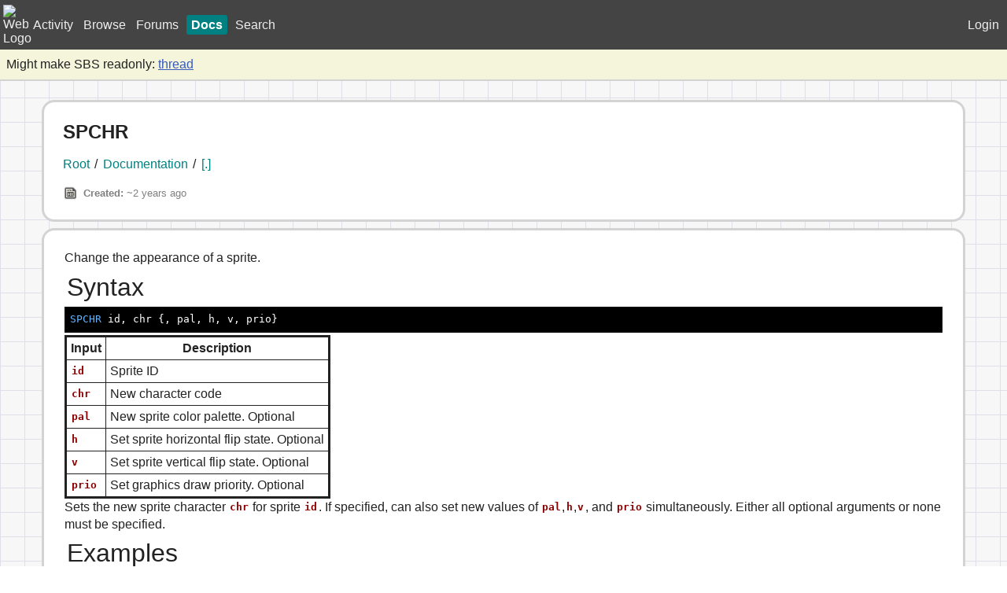

--- FILE ---
content_type: text/html; charset=utf-8
request_url: https://smilebasicsource.com/forum/thread/docs-ptc-spchr
body_size: 2628
content:
<!DOCTYPE html><html lang="en"><head><meta charset="UTF-8"><meta name="rating" content="general"><meta name="viewport" content="width=device-width"><link rel="icon" type="image/svg+xml" sizes="any" href="https://smilebasicsource.com/static/resources/favicon.svg"><link rel="stylesheet" href="https://smilebasicsource.com/static/base.css?2026-01-10T21:34:04Z"><link rel="stylesheet" href="https://smilebasicsource.com/static/themes.css?2026-01-10T21:34:04Z"><script src="https://smilebasicsource.com/static/base.js?2026-01-10T21:34:04Z" defer></script><script>var SBSBASEURL = "https://smilebasicsource.com";</script><title>SBS ⦁ SPCHR</title><meta name="description" content="Changes a sprite's appearance."><link rel="canonical" href="https://smilebasicsource.com/forum/thread/docs-ptc-spchr"><script src="https://smilebasicsource.com/static/markup/langs.js?2026-01-10T21:34:04Z" defer></script><script src="https://smilebasicsource.com/static/markup/legacy.js?2026-01-10T21:34:04Z" defer></script><script src="https://smilebasicsource.com/static/markup/parse.js?2026-01-10T21:34:04Z" defer></script><script src="https://smilebasicsource.com/static/markup/render.js?2026-01-10T21:34:04Z" defer></script><script src="https://smilebasicsource.com/static/markup/helpers.js?2026-01-10T21:34:04Z" defer></script><link rel="stylesheet" href="https://smilebasicsource.com/static/markup/markup.css?2026-01-10T21:34:04Z"><link rel="stylesheet" href="https://smilebasicsource.com/static/layout.css?2026-01-10T21:34:04Z"><script src="https://smilebasicsource.com/static/sb-highlight.js?2026-01-10T21:34:04Z" defer></script><script src="https://smilebasicsource.com/static/layout.js?2026-01-10T21:34:04Z" defer></script><style>
            body {
                background-repeat: repeat;
                background-image: url("https://smilebasicsource.com/static/resources/sb-tile.png")
            }
            </style></head><body data-theme="sbs"><header class="controlbar"><nav><a class="plainlink" id="homelink" href="https://smilebasicsource.com/"><img src="https://smilebasicsource.com/static/resources/favicon.ico" alt="Website Logo"></a><a class="plainlink headertab" href="https://smilebasicsource.com/activity" id="mainactivitylink"><span class="navemoji" title="Activity">🕒</span><span class="navtext">Activity</span></a><a class="plainlink headertab" href="https://smilebasicsource.com/search" id="mainbrowselink"><span class="navemoji" title="Browse">🎮</span><span class="navtext">Browse</span></a><a class="plainlink headertab" href="https://smilebasicsource.com/forum" id="mainforumlink"><span class="navemoji" title="Forums">📰</span><span class="navtext">Forums</span></a><a class="plainlink headertab current" href="https://smilebasicsource.com/documentation" id="maindocumentationlink"><span class="navemoji" title="Docs">📖</span><span class="navtext">Docs</span></a><a class="plainlink headertab" href="https://smilebasicsource.com/allsearch" id="mainsearchlink"><span class="navemoji" title="Search">🔎</span><span class="navtext">Search</span></a></nav><div id="header-user"><a class="plainlink headertab" href="https://smilebasicsource.com/login"><span class="navemoji" title="Login">Login</span><span class="navtext">Login</span></a></div></header><div class="alert">Might make SBS readonly: <a href="https://smilebasicsource.com/forum/thread/im-considering-sunsetting-sbs-and-making-it-readonly/421337">thread</a></div><main><link rel="stylesheet" href="https://smilebasicsource.com/static/forpage/forum.css?2026-01-10T21:34:04Z"><script src="https://smilebasicsource.com/static/forpage/forum.js?2026-01-10T21:34:04Z" defer></script><section><h1 title="19647">SPCHR</h1><p class="forumpath"><a class="flatlink" href="https://smilebasicsource.com/forum">Root</a><span class="pathseparator"> / </span><a class="flatlink" href="https://smilebasicsource.com/forum/category/system-docparent">Documentation</a><span class="pathseparator"> / </span><a class="flatlink" href="https://smilebasicsource.com/forum/thread/docs-ptc-spchr">[.]</a></p><div class="foruminfo smallseparate aside"><div class="threadicon smallseparate"><img title="Documentation" src="https://smilebasicsource.com/static/resources/sb-docs.png"></div><span><b>Created: </b><time datetime="2023-06-04T22:28:31Z">~2 years ago</time></span><iframe class="votes" src="https://smilebasicsource.com/widget/votes/19647"></iframe></div></section><section><div class="content" data-markup="12y2">Change the appearance of a sprite.
# Syntax
```sbsyntax
SPCHR id, chr {, pal, h, v, prio}
```
|Input|Description|[#]
|`id`|Sprite ID|
|`chr`|New character code|
|`pal`|New sprite color palette. Optional|
|`h`|Set sprite horizontal flip state. Optional|
|`v`|Set sprite vertical flip state. Optional|
|`prio`|Set graphics draw priority. Optional|
Sets the new sprite character `chr` for sprite `id`. If specified, can also set new values of `pal`,`h`,`v`, and `prio` simultaneously. Either all optional arguments or none must be specified.
# Examples
```sb
'Create boy sprite
SPSET 0,64,2,0,0,0
'Change to witch sprite (keeps palette and other values same)
SPCHR 0,96
```
```sb
'Create boy sprite
SPSET 0,64,2,0,0,0
'Change to red skeleton sprite (with horizontal flip and new draw priority)
SPCHR 0,128,4,1,0,1
```

# Notes
All arguments are rounded down.

The size of the sprite cannot be modified using `SPCHR`. To change the sprite size, `SPSET` must be used, but this will reset several other sprite properties as well. See sbs:docs/ptc-spset{`SPSET`} for more info.

# Errors
|Action|Error|[#]
|Zero or one arguments are passed|Missing operand|
|Between three and five arguments are passed|Missing operand|
|Seven or more arguments are passed|Syntax error|
|`id` does not correspond to an active sprite|Illegal function call|
|`id` is less than zero or greater than 99|Out of range|
|`chr` is less than zero or greater than 511 on the upper screen|Out of range|
|`chr` is less than zero or greater than 117 on the lower screen|Out of range|
|`pal` is less than zero or greater than 15|Out of range|
|`h` is not zero or one|Out of range|
|`v` is not zero or one|Out of range|
|`prio` is less than zero or greater than three|Out of range|
|A string is passed for any argument|Type Mismatch|

# See also
- sbs:docs/ptc-sprite[Sprite overview]
- sbs:docs/ptc-spset{`SPSET`}
- sbs:docs/ptc-spanim{`SPANIM`}</div></section><section id="thread-top"><p class="aside pagelist">No posts yet (will you be the first?)</p></section></main><footer class="controlbar smallseparate"><span id="api_about">SBSProduction - 3.3.2.737</span><div id="footer-spacer"></div><a class="plainlink headertab" href="https://smilebasicsource.com/sessionsettings" id="footer-settings"><span class="navemoji" title="Settings">Settings</span><span class="navtext">Settings</span></a><a class="plainlink headertab" href="https://smilebasicsource.com/about" id="footer-about"><span class="navemoji" title="About">About</span><span class="navtext">About</span></a></footer><script>var profiler_data = {"finishpost-message_extras":0.265,"finishpost-user_extras":0.232,"prepost-total":38.233999999999995,"prepost-category":5.809,"get-system-total":10.58,"finishpost-total":7.335999999999999,"finishpost-user":0.46099999999999997,"all_categories-total":1.369,"all_categories-content":0.32899999999999996,"all_documentation_treeonly_skip0-total":16.153000000000002,"all_documentation_treeonly_skip0-content_extras":5.887,"prepost-thread":29.884,"get-system-content_extras":0.019,"finishpost-message":0.475,"finishpost-related_extras":0.244,"get-system-content":9.927,"all_documentation_treeonly_skip0-content":9.577,"finishpost-related":0.46799999999999997,"prepost-category_extras":0.36900000000000005,"all_categories-content_extras":0.12999999999999998,"prepost-thread_extras":0.919};</script></body></html>

--- FILE ---
content_type: text/css; charset=utf-8
request_url: https://smilebasicsource.com/static/forpage/forum.css?2026-01-10T21:34:04Z
body_size: 1973
content:
/*  -------------------
 *        ROOT        *
 *  ----------------- */

.category h1 {
    margin-top: 0; 
}

.categoryinfo {
    flex: auto;
}

/*  -------------------
 *     CATEGORIES     *
 *  ----------------- */

.threadicon {
    flex: none;
    display: flex;
    align-items: center;
}

.threadicon > img {
    width: 1.5em;
}

.thread h3 {
    margin-top: 0;
    margin-bottom: calc(1.2 * var(--space_small)); /*0.5em;*/
}


/*  -------------------
 *        THREAD      *
 *  ----------------- */

.post {
    display: flex;
    align-items: stretch; /*flex-start;*/
}

.post.current {
    border-left: calc(0.8 * var(--space_small)) solid var(--bg_activeselect);
    padding-left: calc(0.8 * var(--space_small)); /* calc(0.8 * var(--space_small)); /* To give space between the bar (border-left) and the avatar */
    margin-left: calc(-1.6 * var(--space_small)); /* A hack to make the border extend beyond the bounds of the post */
}

.postleft {
    flex: none;
    margin-right: 0.75em;
    display: flex;
    flex-direction: column;
    align-items: center;
}

.postleft .private {
    font-style: italic;
    margin-top: var(--space_small);
    font-size: 0.7em;
    color: var(--tc_link);
}

.postright {
    flex: auto;
    /* REQUIRED TO MAKE ALL TEXT TRUNCATION IN ANY CHILD AT ANY LEVEL WITHIN WORK */
    min-width: 0;
}

.post .avatar {
    width: 4em;
    border-radius: 0.5em;
    margin-bottom: var(--space_small);
}

.postheader {
    display: flex;
    align-items: center;
}

.postheader .username {
    font-size: 1.1em;
    margin-right: auto;
}

.postcontrols {
    display: flex;
    flex-wrap: wrap;
    justify-content: center;
    align-items: center;
    margin-right: var(--space_medium);
}

.postcontrols a.flatlink:visited, .postcontrols a.flatlink:link, .postcontrols input.flatlink {
    color: var(--tc_aside);
}

.sequence {
    /*margin-left: auto;*/
    filter: opacity(0.6);
    font-size: 0.8em;
    text-decoration: none;
}

.postfooter {
    display: flex;
    flex-wrap: wrap;
    /*justify-content: flex-end;*/
}

.replychain {
    border-left: calc(0.5 * var(--space_small)) solid var(--color_border);
    padding-left: calc(1.6 * var(--space_small));
}

.repliesview[open] {
    width: 100%;
    box-sizing: border-box;
}

.repliesview iframe {
    width: 100%;
    box-sizing: border-box;
    border: var(--line_width) solid var(--color_divider);
    border-radius: var(--space_small);
    margin: var(--space_small) 0;
    height: 50vh;
}

.history {
    display: flex;
    flex-direction: column;
    align-items: flex-end;
    margin-left: auto;
}

.history > *:not(:last-child) {
    margin-bottom: 0.4em;
}

.content {
    margin: 0.5em 0.1em;
}

.content blockquote:first-child {
    margin-top: 0.65em; /* special */
}


/*  -------------------
 *     POST REPLY     *
 *  ----------------- */

.reply {
   display: flex;
   align-items: center;
   /*max-width: 75vw; /* Just too tired to remember how to do this */
   margin-top: var(--space_small);
}

.reply .replylink {
   margin-right: 0.5em;
   flex: none;
   color: var(--tc_link);
}

.reply img {
   width: 1em;
   max-height: 1em;
   border-radius: 0.2em;
}

.reply > .username {
   display: block;
   margin-left: 0.2em;
   margin-right: 0.3em;
}
.reply > .username::after {
   content: ":";
}

.reply .content {
   margin: 0 !important;
}

.postwidget {
    width: 100%;
    height: 13em;
    border: none;
}

form.editor[data-widget] {
    flex-grow: 1;
    max-width: unset;
}
form.editor[data-widget] textarea {
    flex: 1;
    resize: none;
}


/*  -------------------
 *       GENERAL      *
 *  ----------------- */

 .forumpath > * {
    margin-right: 0.15em;
 }

.foruminfo {
    display: flex;
    align-items: center;
    overflow: hidden;
    margin-left: auto;
    flex-wrap: wrap;
    gap: var(--space_medium) 0;
}

.foruminfo .votes {
    width: 7em; /*10em;*/
    height: 1.3em; /*1.5em;*/
    padding: 0;
    border: none;
}

/*.bottomcontrols {
    margin-top: var(--space_big);
}*/


/* ----------------------------------------------
   *       PAGE STYLING (HERE FOR NOW)
   -------------------------------------------- */

.programinfo {
   display: block;
   float: right;
   width: 25em;
   max-width: 100%;
   background: var(--bg_altsection);
   border-radius: var(--space_medium);
   margin-left: var(--space_medium);
   margin-bottom: var(--space_medium);
   padding: var(--space_medium);
   box-sizing: border-box;
}

.programinfo .gallery img {
    display: block;
    width: 100%;
    border-radius: var(--space_small);
    box-sizing: border-box;
}

.programinfo .extras {
    display: flex;
    flex-direction: column;
    align-items: center;
}

.programinfo .extras > * {
    margin-top: calc(0.7 * var(--space_medium)); /*0.7em;*/
    display: flex;
    align-items: center;
}

.documenttree { 
    display: block;
    width: 100%;
    box-sizing: border-box;
    background: var(--bg_altsection);
    border-radius: var(--space_medium);
    margin-bottom: var(--space_medium);
    padding: var(--space_medium);
    margin-left: auto;
    margin-right: auto;
}

.docnode {
    line-height: var(--reg_lineheight);
}
.docnode > .docnode {
    padding-left: var(--space_medium);
}

.docnode > ul {
    margin: 0;
    /* Need to add the space for the circle, which is constant? */
    padding-left: calc(1em + var(--space_medium));
    display: block;
}

.categorylist {
    display: flex;
    align-items: center;
    justify-content: center;
    flex-wrap: wrap;
}

@media screen and (max-width: 55em) 
{
    .programinfo { 
        float: none; 
        margin-left: auto;
        margin-right: auto;
    }
}

@media screen and (max-width: 30em)
{
    .content { font-size: 0.9em; }
    .post .avatar { width: 3em; }
    .postleft { margin-right: 0.6em; }
    .postheader .username { font-size: 1em; }
    /*.threadicon { margin-right: 0.4em; }
    .threadicon img { width: 1em; }*/

}

